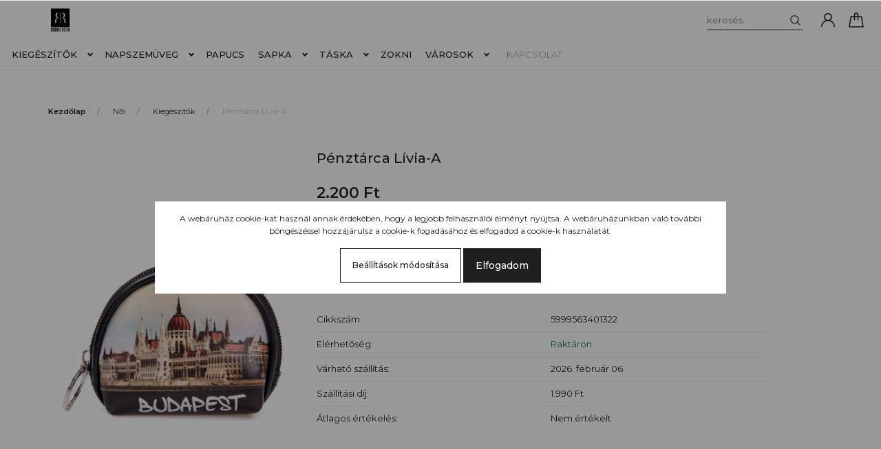

--- FILE ---
content_type: text/css
request_url: https://robinruth.cdn.shoprenter.hu/custom/robinruth/catalog/view/theme/milano_global/stylesheet/stylesheet.css?v=1762788962
body_size: -4
content:
#cat_17 {
        display: none;
    }

    #cat_24 {
        display: none;
    }

    #cat_11 {
        display: none;
    }

    #cat_135 {
        display: none;
    }

    #cat_91 {
        display: none;
    }

    #cat_109 {
        display: none;
    }

    #cat_83 {
        display: none;
    }

/*first login nanobar*/
.nanobar-modal .js-nanobar-first-login {
    background: rgba(0, 0, 0, 0.4) !important;
}
.nanobar-modal .js-nanobar-first-login .nanobar-container {
    background-color: #ffffff;
}